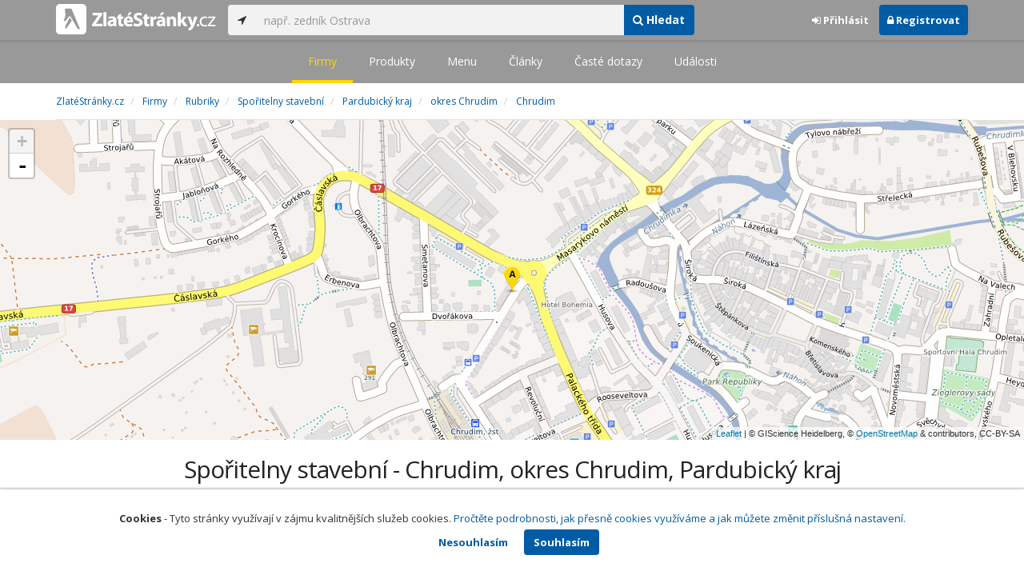

--- FILE ---
content_type: text/html; charset=utf-8
request_url: https://www.zlatestranky.cz/firmy/rubrika/Spo%c5%99itelny%20stavebn%c3%ad/kraj/Pardubick%c3%bd%20kraj/okres/Chrudim/obec/Chrudim
body_size: 6276
content:
<!DOCTYPE html>
<html>
<head>
    
    <meta charset="utf-8" />
    <meta http-equiv="x-ua-compatible" content="ie=edge">
    <meta name="viewport" content="width=device-width, initial-scale=1, maximum-scale=1, user-scalable=0">
    <title>Spořitelny stavebn&#237; - Chrudim, okres Chrudim, Pardubick&#253; kraj - Zlat&#233;Str&#225;nky.cz</title>
            <link rel="canonical" href="https://www.zlatestranky.cz/firmy/rubrika/Spo%C5%99itelny%20stavebn%C3%AD/kraj/Pardubick%C3%BD%20kraj/okres/Chrudim/obec/Chrudim" />
    <link rel="apple-touch-icon" sizes="180x180" href="/Content/Img/ZlateStranky/Ico/apple-touch-icon.png">
<link rel="icon" type="image/png" href="/Content/Img/ZlateStranky/Ico/favicon-32x32.png" sizes="32x32">
<link rel="icon" type="image/png" href="/Content/Img/ZlateStranky/Ico/favicon-16x16.png" sizes="16x16">
<link rel="manifest" href="/Content/Img/ZlateStranky/Ico/manifest.json">
<link rel="mask-icon" href="/Content/Img/ZlateStranky/Ico/safari-pinned-tab.svg" color="#000000">
<link rel="shortcut icon" href="/Content/Img/ZlateStranky/Ico/favicon.ico">
<meta name="msapplication-config" content="/Content/Img/ZlateStranky/Ico/browserconfig.xml">
<meta name="theme-color" content="#ffffff">
    <meta name="google-site-verification" content="yfwgqPlI8fB4S4KWaEOPcpgOjOJO2ZIusFMaPTQv2Rc" />
    <meta name="format-detection" content="telephone=no" />
    <link href='https://fonts.googleapis.com/css?family=Open+Sans:400,300,700&subset=latin,latin-ext' rel='stylesheet' type='text/css'>
    <link rel="stylesheet" href="https://maxcdn.bootstrapcdn.com/font-awesome/4.7.0/css/font-awesome.min.css">
    <link href="/Content/css?v=QJRMArdcIFyK8vk7hQPGjoEfnmhUsk3AXhikIFcnplM1" rel="stylesheet"/>

    <link rel="stylesheet" href="/Styles/Decoration">
    <link rel="stylesheet" href="https://cmp.mediatel.cz/Content/UseWidgetCss">
    
                <script>
                    (function (i, s, o, g, r, a, m) {
                        i['GoogleAnalyticsObject'] = r; i[r] = i[r] || function () {
                            (i[r].q = i[r].q || []).push(arguments)
                        }, i[r].l = 1 * new Date(); a = s.createElement(o),
                        m = s.getElementsByTagName(o)[0]; a.async = 1; a.src = g; m.parentNode.insertBefore(a, m)
                    })(window, document, 'script', '//www.google-analytics.com/analytics.js', 'ga');

                    ga('create', 'UA-1540577-1', 'auto');
                    ga('send', 'pageview');
            </script>

</head>
<body id="page-top" class="htmlsitemaps htmlsitemaps-companiesfilteredbycityandcategory">
    
    

    
<nav id="navbar-main" class="navbar navbar-default navbar-fixed-top">
    <div class="container">
        <div class="flex-container">
            <div class="flex1">
                    <a class="navbar-brand" href="/" title=""><img src="/Content/Img/ZlateStranky/logo-white.svg" alt="" class="nav-logo" /></a>
            </div>
            <div class="flex2">
                    <form class="navbar-form" action="/Search/All" role="search">
                        <div class="input-group">
                            <div class="input-group-btn">
                                <button class="btn btn-default" id="search-location" type="button"><i class="fa fa-location-arrow"></i></button>
                            </div>
                            <input id="main-search-input" type="text" class="form-control typeahead" data-suggest="profiles" name="q" aria-label="..." placeholder="např. zedník Ostrava" value="">
                            <div class="input-group-btn">
                                    <button class="btn btn-primary" value="Companies" type="submit"><i class="fa fa-search"></i> Hledat</button>
                            </div>
                            <!-- /btn-group -->
                        </div>
                    </form>
            </div>
            <div class="flex3">
                <div class="dropdown ugc-whoami pull-right">
    <div class="l-no">
        <a class="btn ugc-whoami-login"><i class="fa fa-sign-in"></i> Přihlásit</a>
        <a class="btn btn-primary ugc-whoami-register"><i class="fa fa-lock" aria-hidden="true"></i> Registrovat</a>
    </div>
    <div class="btn-group l-yes">
        <a role="button" data-toggle="dropdown" class="btn dropdown-toggle" href="#"><i class="fa fa-user-circle-o" aria-hidden="true"></i> <span class="ugc-whoami-fullname"></span></a>
        <ul class="dropdown-menu dropdown-menu-right" role="menu">
            <li><span class="ugc-lg-header">Přihlášen jako: <strong class="ugc-whoami-fullname"></strong><br /><em class="ugc-whoami-email"></em></span></li>
            <li><a href="https://cmp.mediatel.cz/">Dashboard</a></li>
            <li><a class="ugc-whoami-manageaccountcredentials">Upravit údaje</a></li>
            <li><a class="ugc-whoami-manageaccountpassword">Změnit heslo</a></li>
            <li><a class="btn btn-danger ugc-whoami-logout"><i class="fa fa-sign-out"></i> Odhlásit</a></li>
        </ul>
    </div>
</div>
            </div>
        </div>
    </div>
</nav>

    <nav class="navbar navbar-default navbar-sub">
    <ul>
        <li class="active"><a href="/firmy">Firmy</a></li>
        <li class=""><a href="/produkty">Produkty</a></li>
        <li class=""><a href="/menu">Menu</a></li>
        <li class=""><a href="/clanky">Články</a></li>
        <li class=""><a href="/otazky">Časté dotazy</a></li>
        <li class=""><a href="/udalosti">Události</a></li>
    </ul>
</nav>

    <div class="container">
        <div class="row">
            <div class="col-sm-12">
                    <ol class="breadcrumb" itemscope itemtype="https://schema.org/BreadcrumbList">
        <li itemprop="itemListElement" itemscope itemtype="https://schema.org/ListItem" id="itemListElement-e9204de5-953c-484c-ac1e-224af8c50978">
          <a href="/" itemscope itemtype="https://schema.org/Thing" itemprop="item" id="itemListElement-link-e9204de5-953c-484c-ac1e-224af8c50978">
            <span itemprop="name">Zlat&#233;Str&#225;nky.cz</span>
          </a>
          <meta itemprop="position" content="1" />
        </li>
        <li itemprop="itemListElement" itemscope itemtype="https://schema.org/ListItem" id="itemListElement-43a77aaa-70b5-42c8-89c6-f741451d3942">
          <a href="/firmy" itemscope itemtype="https://schema.org/Thing" itemprop="item" id="itemListElement-link-43a77aaa-70b5-42c8-89c6-f741451d3942">
            <span itemprop="name">Firmy</span>
          </a>
          <meta itemprop="position" content="2" />
        </li>
        <li itemprop="itemListElement" itemscope itemtype="https://schema.org/ListItem" id="itemListElement-3a3b1d77-f54f-43ef-b177-c2d0c1837f3d">
          <a href="/firmy/rubriky" itemscope itemtype="https://schema.org/Thing" itemprop="item" id="itemListElement-link-3a3b1d77-f54f-43ef-b177-c2d0c1837f3d">
            <span itemprop="name">Rubriky</span>
          </a>
          <meta itemprop="position" content="3" />
        </li>
        <li itemprop="itemListElement" itemscope itemtype="https://schema.org/ListItem" id="itemListElement-4388641b-ef13-4523-a43a-313a566a0ece">
          <a href="/firmy/rubrika/Spo%C5%99itelny%20stavebn%C3%AD" itemscope itemtype="https://schema.org/Thing" itemprop="item" id="itemListElement-link-4388641b-ef13-4523-a43a-313a566a0ece">
            <span itemprop="name">Spořitelny stavebn&#237;</span>
          </a>
          <meta itemprop="position" content="4" />
        </li>
        <li itemprop="itemListElement" itemscope itemtype="https://schema.org/ListItem" id="itemListElement-87d360ed-518e-4e3d-9a7a-758e0643834c">
          <a href="/firmy/rubrika/Spo%C5%99itelny%20stavebn%C3%AD/kraj/Pardubick%C3%BD%20kraj" itemscope itemtype="https://schema.org/Thing" itemprop="item" id="itemListElement-link-87d360ed-518e-4e3d-9a7a-758e0643834c">
            <span itemprop="name">Pardubick&#253; kraj</span>
          </a>
          <meta itemprop="position" content="5" />
        </li>
        <li itemprop="itemListElement" itemscope itemtype="https://schema.org/ListItem" id="itemListElement-f7cdb1e7-458f-4dd8-a923-79804b0d0581">
          <a href="/firmy/rubrika/Spo%C5%99itelny%20stavebn%C3%AD/kraj/Pardubick%C3%BD%20kraj/okres/Chrudim" itemscope itemtype="https://schema.org/Thing" itemprop="item" id="itemListElement-link-f7cdb1e7-458f-4dd8-a923-79804b0d0581">
            <span itemprop="name">okres Chrudim</span>
          </a>
          <meta itemprop="position" content="6" />
        </li>
        <li itemprop="itemListElement" itemscope itemtype="https://schema.org/ListItem" id="itemListElement-ab09bbf6-5a45-438a-92ff-586240c7bc1a">
          <a href="/firmy/rubrika/Spo%C5%99itelny%20stavebn%C3%AD/kraj/Pardubick%C3%BD%20kraj/okres/Chrudim/obec/Chrudim" itemscope itemtype="https://schema.org/Thing" itemprop="item" id="itemListElement-link-ab09bbf6-5a45-438a-92ff-586240c7bc1a">
            <span itemprop="name">Chrudim</span>
          </a>
          <meta itemprop="position" content="7" />
        </li>
    </ol>

            </div>
        </div>
    </div>
    <div class="map" style="width:100%;height:400px" data-poisselector=".poi" data-sp="[base64]" data-additionaldata="companies" data-showcontrols="true"></div>
    <div class="container">
        <div class="row">
            <div class="col-sm-12">
                <h1 class="text-center">Spořitelny stavebn&#237; - Chrudim, okres Chrudim, Pardubick&#253; kraj</h1>
                <ul class="list-results list-results-twocol">
                        <li class="list-listing" id="listing-H904887">
                            <div class="row">
    <div class="col-xs-9 col-sm-7">
        <i class="poi poi1 poi-H904887" data-poi="{&quot;lat&quot;:49.951963,&quot;lng&quot;:15.787164,&quot;title&quot;:&quot;ČESKOMORAVSK&#193; STAVEBN&#205; SPOŘITELNA - HOR&#193;K JINDŘICH&quot;,&quot;url&quot;:&quot;/profil/H904887&quot;,&quot;id&quot;:&quot;H904887&quot;}"></i>
        <h3><a href="/profil/H904887">ČESKOMORAVSK&#193; STAVEBN&#205; SPOŘITELNA - HOR&#193;K JINDŘICH</a></h3>
        <ul class="icon-list">
                <li><i class="fa fa-map-marker"></i> Č&#225;slavsk&#225; 313, 537 01 Chrudim-Chrudim IV<br /> <small>okres Chrudim, Pardubick&#253; kraj</small></li>
                                        <li>
                    <i class="fa fa-folder-open-o"></i>
                        <a href="/firmy/rubrika/Spo%C5%99itelny%20stavebn%C3%AD">Spořitelny stavebn&#237;</a>                </li>
                        <li>
                
            </li>
        </ul>
            <div class="oblibometr">
        <span class="rating">
            <span class="value">0</span> <span class="bar"><span style="width:0%" class="value-bar"></span></span>
                <span class="total">(<span>0</span> hodnocení)</span>
        </span>
    </div>

    </div>

    <div class="col-xs-3 col-sm-5">

        <div class="row">
            <div class="col-sm-12">
                
                                            </div>
        </div>
    </div>
</div>
<div class="row">
    <div class="col-sm-12">
        <p>

        </p>
    </div>
</div>
<div class="row">
    <div class="col-sm-12">
        <div aria-label="..." role="toolbar" class="btn-toolbar">
                <div aria-label="..." role="group" class="btn-group">
                        <button class="btn btn-success btn-outline" type="button"><i class="fa fa-phone"></i> +420 777 099 022</button>
                </div>

                <div aria-label="..." role="group" class="btn-group">
                        <a class="btn btn-primary btn-outline t-c" href="https://www.cmss-oz.cz/pm-chrudim4#kontakty" data-ta="LinkClick" data-ad="{&quot;id&quot;:&quot;H904887&quot;,&quot;i&quot;:1,&quot;t&quot;:100}" target="_blank" rel="nofollow"><i class="fa fa-globe"></i> Web</a>
                                    </div>

            <div class="btn-group ugc-listing-edit" role="group" data-objectid="58de68315515ef32ac680844" data-class="btn btn-outline btn-danger" style="display:none"></div>
        </div>
    </div>
</div>
                        </li>
                        <li class="list-listing" id="listing-H817609">
                            <div class="row">
    <div class="col-xs-9 col-sm-7">
        <i class="poi poi2 poi-H817609" data-poi="{&quot;lat&quot;:49.951978,&quot;lng&quot;:15.787145,&quot;title&quot;:&quot;Českomoravsk&#225; stavebn&#237; spořitelna - Rolečkov&#225; Zdeňka&quot;,&quot;url&quot;:&quot;/profil/H817609&quot;,&quot;id&quot;:&quot;H817609&quot;}"></i>
        <h3><a href="/profil/H817609">Českomoravsk&#225; stavebn&#237; spořitelna - Rolečkov&#225; Zdeňka</a></h3>
        <ul class="icon-list">
                <li><i class="fa fa-map-marker"></i> Č&#225;slavsk&#225; 313, 537 01 Chrudim-Chrudim IV<br /> <small>okres Chrudim, Pardubick&#253; kraj</small></li>
                                        <li>
                    <i class="fa fa-folder-open-o"></i>
                        <a href="/firmy/rubrika/Spo%C5%99itelny%20stavebn%C3%AD">Spořitelny stavebn&#237;</a>                </li>
                        <li>
                      <i class="fa fa-clock-o" aria-hidden="true"></i>
    <span>Právě je zavřeno<br />      Příště
      otevřeno
        <span>9 - 12:30</span>
        <span>13:30 - 17</span>
      dne 20.01.2026
</span>

            </li>
        </ul>
            <div class="oblibometr">
        <span class="rating">
            <span class="value">0</span> <span class="bar"><span style="width:0%" class="value-bar"></span></span>
                <span class="total">(<span>0</span> hodnocení)</span>
        </span>
    </div>

    </div>

    <div class="col-xs-3 col-sm-5">

        <div class="row">
            <div class="col-sm-12">
                
                                            </div>
        </div>
    </div>
</div>
<div class="row">
    <div class="col-sm-12">
        <p>

        </p>
    </div>
</div>
<div class="row">
    <div class="col-sm-12">
        <div aria-label="..." role="toolbar" class="btn-toolbar">
                <div aria-label="..." role="group" class="btn-group">
                        <button class="btn btn-success btn-outline" type="button"><i class="fa fa-phone"></i> +420 602 543 207</button>
                </div>

                <div aria-label="..." role="group" class="btn-group">
                        <a class="btn btn-primary btn-outline t-c" href="http://www.cmss-oz.cz/zdenka.roleckova" data-ta="LinkClick" data-ad="{&quot;id&quot;:&quot;H817609&quot;,&quot;i&quot;:2,&quot;t&quot;:100}" target="_blank" rel="nofollow"><i class="fa fa-globe"></i> Web</a>
                                    </div>

            <div class="btn-group ugc-listing-edit" role="group" data-objectid="58ddf76f5515ef1d4c99d984" data-class="btn btn-outline btn-danger" style="display:none"></div>
        </div>
    </div>
</div>
                        </li>
                </ul>
            </div>
        </div>

        

<div class="row text-center">
    <div class="col-md-12">
        <nav>
            <ul class="pagination">
<li class="disabled"><a href="/firmy/rubrika/Spo%C5%99itelny%20stavebn%C3%AD/kraj/Pardubick%C3%BD%20kraj/okres/Chrudim/obec/Chrudim">&lt;</a></li><li class="disabled"><a href="#">&#171;</a></li><li class="active"><a href="#">1</a></li><li class="disabled"><a href="#">&#187;</a></li><li class="disabled"><a href="/firmy/rubrika/Spo%C5%99itelny%20stavebn%C3%AD/kraj/Pardubick%C3%BD%20kraj/okres/Chrudim/obec/Chrudim">&gt;</a></li>            </ul>
        </nav>
    </div>
</div>



    </div>



    <section id="global-addcompany">
    <div class="container">
        <div class="row">
            <div class="span12 ugc-whoami" style="text-align:center">
                <p>Chcete přidat firmu do katalogu? <span class="number"><b class="black">Volejte 771&nbsp;270&nbsp;421</b></span> nebo&nbsp;stiskněte tlačítko <a class="btn btn-success" href="https://content-cmp.mediatel.cz/Listing/New?returnUrl=https%3a%2f%2fwww.zlatestranky.cz%2ffirmy%2frubrika%2fSpo%c5%99itelny+stavebn%c3%ad%2fkraj%2fPardubick%c3%bd+kraj%2fokres%2fChrudim%2fobec%2fChrudim" title="Přidat firmu do Zlat&#253;ch str&#225;nek zcela zdarma"><span class="l-yes">Přidat firmu</span><span class="l-no">Přihl&#225;sit se a přidat firmu</span></a></p>
            </div>
        </div>
    </div>
</section>

<footer class="container-fluid">
    <div class="row">
        <div class="container">
            <div class="row">
                <div class="col-sm-3 col-xs-6">
                    <ul class="ugc-footer">
                        <li>
                            <h5>Mediatel</h5>
                        </li>
                        <li><a href="https://www.mediatel.cz/produkty/kontakt/">Kontakt</a></li>
                        <li><a href="https://www.mediatel.cz/reference/">Reference</a></li>
                        <li><a href="https://www.mediatel.cz/o-nas/obchodni-podminky/">Obchodní podmínky</a></li>
                    </ul>
                </div>
                <div class="col-sm-3 col-xs-6">
                    <ul class="ugc-footer">
                        <li>
                            <h5>Produkty</h5>
                        </li>
                        <li><a href="https://www.mediatel.cz/produkty/internetove-stranky/">Internet123.cz</a></li>
                        <li><a href="https://www.mediatel.cz/produkty/online-katalogy-2/">Online katalogy</a></li>
                        <li><a href="https://www.mediatel.cz/produkty/ppc-kampane/">PPC kampaně</a></li>
                        <li><a href="https://www.mediatel.cz/produkty/socialni-site/">Sociální sítě</a></li>
                    </ul>
                </div>
                <div class="col-sm-3 col-xs-6">
                    <ul class="ugc-footer">
                        <li>
                            <h5>Služby</h5>
                        </li>
                        <li><a href="https://www.mediatel.cz/sluzby/mobilni-aplikace-ke-stazeni/">Mobilní aplikace ke stažení</a></li>
                        <li><a href="https://www.mediatel.cz/produkty/online-katalogy/">Online katalogy</a></li>
                        <li><a href="https://www.mediatel.cz/sluzby/digital-presence-management/">Digital Presence Management</a></li>
                        <li><a href="https://www.mediatel.cz/sluzby/vice-zakazniku/">Více zákazníků</a></li>
                    </ul>
                </div>
                <div class="col-sm-3 col-xs-6">
                    <ul class="ugc-footer">
                        <li>
                            <h5>Sledujte nás</h5>
                        </li>
                        <li><a target="_blank" href="https://www.facebook.com/mediatel.cz"><i class="fa fa-facebook-square"></i>Facebook</a></li>
                        <li><a target="_blank" href="https://twitter.com/MEDIATEL_CZ"><i class="fa fa-twitter"></i>Twitter</a></li>
                        <li><a target="_blank" href="https://www.linkedin.com/company/mediatel-spol.-s-r.o."><i class="fa fa-linkedin-square"></i>LinkedIn</a></li>
                    </ul>
                </div>
            </div>
            <div class="row">
                <div class="col-md-12 text-center">
                    <p>
                        <strong>&copy; 2026 MEDIATEL&nbsp;CZ, s.r.o.,</strong> Za Potokem&nbsp;46/4, 106&nbsp;00 Praha&nbsp;10, tel.: +420&nbsp;771&nbsp;270&nbsp;421,
                        verze 1.29.0.143, <a href="/Cookies">Cookies</a>
                    </p>
                </div>
            </div>
        </div>
    </div>
</footer>
    <div class="cookie-info">
        <div class="container">
          <div class="row text-center">
            <p>
              <strong>Cookies</strong> -
              Tyto stránky využívají v zájmu kvalitnějších služeb cookies. <a class="show-modal-cmp" data-widget-title="Cookies na Zlat&#233;Str&#225;nky.cz" data-widget-src="https://cmp.mediatel.cz/Widget/Article?slug=pouzivani-cookies-na-zlatestranky-cz" href="/Cookies" title="Cookies na Zlat&#233;Str&#225;nky.cz">Pročtěte podrobnosti, jak přesně cookies využíváme a jak můžete změnit příslušná nastavení.</a>
            </p>
            <p>
              <a class="btn btn-acceptcookies-no" href="/Cookies/Disagree?returnUrl=https%3A%2F%2Fwww.zlatestranky.cz%2Ffirmy%2Frubrika%2FSpo%C5%99itelny%20stavebn%C3%AD%2Fkraj%2FPardubick%C3%BD%20kraj%2Fokres%2FChrudim%2Fobec%2FChrudim">Nesouhlasím</a> <a class="btn btn-primary btn-acceptcookies-yes" href="/Cookies/Agree?returnUrl=https%3A%2F%2Fwww.zlatestranky.cz%2Ffirmy%2Frubrika%2FSpo%C5%99itelny%20stavebn%C3%AD%2Fkraj%2FPardubick%C3%BD%20kraj%2Fokres%2FChrudim%2Fobec%2FChrudim">Souhlasím</a>
            </p>
          </div>
        </div>
    </div>


<script src="/Scripts/js?v=dadcRriRvySnSjf3suP_XTLsJRX9kFB0N3yC8U8yj2I1"></script>

    <script src="https://cmp.mediatel.cz/Script/UgcHelpers"></script>
    <script src="https://cmp.mediatel.cz/UseWidgetScript"></script>

    
    <script>
            var Stats = Stats || {};
            Stats.Category = "Search";
            Stats.EventData = {"h":2,"n":1,"d":"Spořitelny stavební","l":"H904887|H817609"};
            $(document).ready(function () {
                Stats.TrackEvent(Stats.Category, 'Load', JSON.stringify(Stats.EventData));
            });
    </script>



</body>
</html>

--- FILE ---
content_type: application/javascript; charset=utf-8
request_url: https://sso.mediatel.cz/Account/WhoAmI?callback=jQuery311032753743632494614_1768810969291
body_size: 169
content:
jQuery311032753743632494614_1768810969291({"IsLogged":false,"FullName":null,"Email":null,"LogoutUrl":null,"LoginUrl":"https://sso.mediatel.cz/cs-CZ/Account/Login","RegisterAccountUrl":"https://sso.mediatel.cz/cs-CZ/Account/Register","ManageAccountPasswordUrl":null,"ManageAccountCredentialsUrl":null,"DateTime":"2026-01-19T09:22:51.0316687+01:00","Culture":"cs-CZ","TermsAndConditionsAcceptedOn":null});